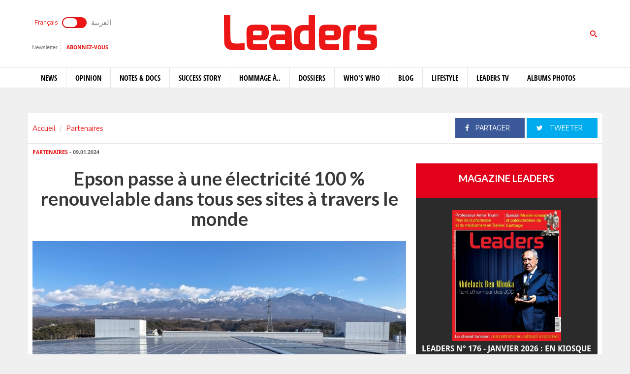

--- FILE ---
content_type: text/html; charset=utf-8
request_url: https://www.leaders.com.tn/article/35526-epson-passe-a-une-electricite-100-renouvelable-dans-tous-ses-sites-a-travers-le-monde
body_size: 13872
content:
<!DOCTYPE html>
<html lang="fr-FR">
<head>
  <meta http-equiv="Content-Type" content="text/html; charset=utf-8" />
  <meta http-equiv="X-UA-Compatible" content="IE=edge" />
  <meta name="viewport" content="width=device-width,initial-scale=1">
  <title>Epson passe à une électricité 100 % renouvelable dans tous ses sites à travers le monde</title>   <meta name="keywords" content="journal en ligne, média en ligne, leaders, dirigeants, personnalités, tunisie" />
<meta name="news_keywords" content="" />
<meta name="description" content="Epson a le plaisir d’annoncer que depuis décembre 2023, toute l’électricité utilisée sur les sites du groupe Epson dans le monde[1] est issue de sources " />
  <meta name="language" content="fr" />
    <link rel="canonical" href="https://www.leaders.com.tn/article/35526-epson-passe-a-une-electricite-100-renouvelable-dans-tous-ses-sites-a-travers-le-monde" /> 
  <link rel="shortcut icon" href="/favicon.ico" type="image/x-icon">
  <link rel="icon" href="/favicon.ico" type="image/x-icon">
    
    <meta property="og:title" content="Epson passe à une électricité 100 % renouvelable dans tous ses sites à travers le monde" />
  <meta property="og:type" content="article" />
  <meta property="og:url" content="https://www.leaders.com.tn/article/35526-epson-passe-a-une-electricite-100-renouvelable-dans-tous-ses-sites-a-travers-le-monde" />
   
  <meta property="og:image" content="https://www.leaders.com.tn/uploads/content/thumbnails/170481168721_content.jpg" />
          
  <meta property="og:site_name" content="Leaders"/>
  <meta property="og:description" content="Leaders :  Epson a le plaisir d&rsquo;annoncer que depuis d&eacute;cembre 2023, toute l&rsquo;&eacute;lectricit&eacute; utilis&eacute;e sur les sites du groupe Epson dans le monde[1] est issue de "/>
  <meta property="fb:admins" content="100000116704597"/>
  <meta property="fb:app_id" content="371786510264"/> 
  <meta property="fb:pages" content="119225524764908" />
    
  <meta name="twitter:card" content="summary_large_image">
  <meta name="twitter:site" content="@leaders">
  <meta name="twitter:creator" content="@leaders">
  <meta name="twitter:title" content='Epson passe à une électricité 100 % renouvelable dans tous ses sites à travers le monde'>
  <meta name="twitter:description" content=''>
  <meta name="twitter:image" content="https://www.leaders.com.tn/uploads/content/thumbnails/170481168721_content.jpg">
        
  <link rel="stylesheet" type="text/css" media="all" href="/css/front2016/bootstrap.min.css" />
  <link rel="stylesheet" type="text/css" media="all" href="/css/front2016/font-awesome.min.css" />
  <link rel="stylesheet" type="text/css" media="all" href="/css/front2016/landings-jquery-speedo-popup.css" />
  <link rel="stylesheet" type="text/css" media="all" href="/css/front2016/default.css" />
  <link rel="stylesheet" type="text/css" media="all" href="/css/front2016/prettyPhoto.css" />
  <link rel="stylesheet" type="text/css" media="all" href="/css/front/royalslider.css" />
  <link rel="stylesheet" type="text/css" media="all" href="/css/front/rs-default.css?v=1.0.4" />
  <link rel="stylesheet" type="text/css" media="all" href='/css/front2016/tactile.css' />
  <link rel="stylesheet" type="text/css" media="all" href='/css/front2016/idangerous.swiper.css' />
  <link rel="stylesheet" type="text/css" media="all" href="/css/front2016/z-tabs.css" />
  <link rel="stylesheet" type="text/css" media="all" href="/css/front2016/main.css" />
  <script async src="https://securepubads.g.doubleclick.net/tag/js/gpt.js"></script>
<script>
window.googletag = window.googletag || {cmd: []};
googletag.cmd.push(function() {
	googletag.defineSlot('/21850507529/Leaders-MegaBanner', [1000, 300], 'div-gpt-ad-1568379523184-0').addService(googletag.pubads());
    googletag.defineSlot('/21850507529/Leaders-PaveBanner', [[300, 250], [300, 600]], 'div-gpt-ad-1568379483211-0').addService(googletag.pubads());
	googletag.pubads().enableSingleRequest();
    googletag.enableServices();
});
</script> 
  
  <script type="text/javascript" src="/js/front2016/jquery-1.8.2.min.js" ></script>
  <script type="text/javascript" src="/js/front2016/jquery.simplyscroll.min.js"></script>
  <script type='text/javascript' src='/js/front2016/plugins.js'></script>
  <script type="text/javascript" src="/js/front/jquery.royalslider.min.js?v=9.3.6"></script>
  <script type="text/javascript" src="/js/front2016/jquery.cookie.js"></script>
  <script type="text/javascript" id="nuevo" src="/nuevo/player/player.js" charset="utf-8"></script>
  <script async src="https://pagead2.googlesyndication.com/pagead/js/adsbygoogle.js"></script>
  <script>
  (adsbygoogle = window.adsbygoogle || []).push({ google_ad_client: "ca-pub-3741407743922128", enable_page_level_ads: true });
  </script>
  <script type="text/javascript">
  (function(d, s, id) {
    var js, fjs = d.getElementsByTagName(s)[0];
    if (d.getElementById(id)) return;
    js = d.createElement(s); 
    js.id = id;
    js.src = "//connect.facebook.net/fr_FR/sdk.js#xfbml=1&version=v2.0";
    fjs.parentNode.insertBefore(js, fjs);
  }(document, 'script', 'facebook-jssdk'));
  </script>
  <!-- Start Alexa Certify Javascript -->
  <script type="text/javascript">
  _atrk_opts = { atrk_acct:"+FCsm1akGFL1Y8", domain:"leaders.com.tn",dynamic: true};
  (function() { 
    var as = document.createElement('script'); 
    as.type = 'text/javascript'; 
    as.async = true; 
    as.src = "https://d31qbv1cthcecs.cloudfront.net/atrk.js"; 
    var s = document.getElementsByTagName('script')[0];
    s.parentNode.insertBefore(as, s); 
  })(); 
  </script> 
  <!-- End Alexa Certify Javascript -->  
  <script src="//ads.leaders.com.tn/ads_revive/www/delivery/asyncjs.php"></script>
  <script src="https://cdn.onesignal.com/sdks/OneSignalSDK.js" async=""></script>
  <script>
  var OneSignal = window.OneSignal || [];
  OneSignal.push(function() {
    OneSignal.init({ appId: "b29071a0-6e00-4e42-97e7-447e2c33d150", safari_web_id: "web.onesignal.auto.14e17240-829a-4079-8f1d-24e0d0f74783", notifyButton: { enable: true }});
    OneSignal.showNativePrompt();
  });
  </script>
  <!-- Google tag (gtag.js) -->
  <script async src="https://www.googletagmanager.com/gtag/js?id=G-WMFCKHZS6B"></script>
  <script>
  window.dataLayer = window.dataLayer || [];
  function gtag(){dataLayer.push(arguments);}
  gtag('js', new Date());
  gtag('config', 'G-WMFCKHZS6B');
  </script>  
</head>
<body>
  <noscript><img src="https://d5nxst8fruw4z.cloudfront.net/atrk.gif?account=+FCsm1akGFL1Y8" style="display:none" height="1" width="1" alt="" /></noscript>
  <div id="fb-root"></div>
    <div id="sitewrap">
    <script>
(function() {
	var cx = '011379906100972707707:tkuvdnm-77k';
    var gcse = document.createElement('script');
    gcse.type = 'text/javascript';
    gcse.async = true;
    gcse.src = (document.location.protocol == 'https:' ? 'https:' : 'http:') + '//cse.google.com/cse.js?cx=' + cx;
    var s = document.getElementsByTagName('script')[0];
    s.parentNode.insertBefore(gcse, s);
})();
$(document).ready(function() {
	$('.toggle').on("click", function(){ 
		$(location).attr('href', 'https://ar.leaders.com.tn/'); 
	});
});
</script>
<header>
	<div class="top header-fr">
		<div class="container">
			<div class="row">
				<div class="col-xs-12 col-sm-4 col-md-4">
              		<div class="langues">
                    	<a class="toggler active" id="filt-css" href='javascript:void()'>Français</a>
						<div class="toggle"><input type="checkbox" id="switcher" class="check" > <b class="b switch"></b></div>
						<a class="toggler" id="filt-javascript" href='https://ar.leaders.com.tn/'>العربية</a>
					</div>
              		<div class="services">
                		<a href="/newsletter/subscribe?iframe=true&width=400&height=120" rel="newsletter">Newsletter</a>
						<a href="/le_mensuel_abonnez_vous" target="_blank">Abonnez-vous</a>
                    </div>
                                    </div>
             	<div class="col-xs-12 col-sm-4 col-md-4 logo"><a href="/"><img src="/images/front2016/logo.svg"></a></div>
             					<div class="col-xs-12 col-sm-4 col-md-4 search">
                	<div class="tactile-search-button">
                    	<svg version="1.1" xmlns="https://www.w3.org/2000/svg" xmlns:xlink="https://www.w3.org/1999/xlink" x="0px" y="0px" width="512px" height="512px" viewBox="0 0 512 512" enable-background="new 0 0 512 512" xml:space="preserve">
							<path id="magnifier-3-icon" d="M208.464,363.98c-86.564,0-156.989-70.426-156.989-156.99C51.475,120.426,121.899,50,208.464,50c86.565,0,156.991,70.426,156.991,156.991C365.455,293.555,295.029,363.98,208.464,363.98z M208.464,103.601c-57.01,0-103.389,46.381-103.389,103.39s46.379,103.389,103.389,103.389c57.009,0,103.391-46.38,103.391-103.389S265.473,103.601,208.464,103.601zM367.482,317.227c-14.031,20.178-31.797,37.567-52.291,51.166L408.798,462l51.728-51.729L367.482,317.227z"/>
						</svg>
                  	</div>
					<div class="tactile-search-wrapper">
						<div class="tactile-search-close-wrapper"><div class="tactile-search-close-button">X</div></div>
						<label for="search">Recherche...</label>
						<gcse:searchbox-only resultsUrl="http://www.leaders.com.tn/recherche"  newWindow="false"></gcse:searchbox-only>
                  	</div>
				</div>
			</div>
		</div>
	</div>
    <div id="control-bar">
	<nav class="navbar navbar-default">
		<div class="container"> 
			<ul class="nav navbar-nav">
                <li class="col-xs-2 col-sm-2 col-md-1 logo_menu"><a href="/"><img src="/images/front2016/logo-menu.png" width="100%" /></a></li>
                                <li >
                    <a href="/categorie/news">News</a>
                </li>
                                <li >
                    <a href="/categorie/opinions">Opinion</a>
                </li>
                                <li >
                    <a href="/categorie/notes-et-docs">Notes &amp; Docs</a>
                </li>
                                <li >
                    <a href="/categorie/success-story">Success story</a>
                </li>
                                <li >
                    <a href="/categorie/hommage-a">Hommage à..</a>
                </li>
                                <li >
                    <a href="/dossiers">Dossiers</a>
                </li>
                                <li >
                    <a href="/categorie/who-s-who">Who&#039;s Who</a>
                </li>
                                <li >
                    <a href="/categorie/blogs">Blog</a>
                </li>
                                <li >
                    <a href="/categorie/lifestyle"> Lifestyle</a>
                </li>
                                <li >
                    <a href="/videos">Leaders TV</a>
                </li>
                                <li >
                    <a href="/albums">Albums Photos</a>
                </li>
                			</ul>
		</div>
	</nav>
</div></header>
<div class="container">
    <div class="ads adsMega">
        <div id='div-gpt-ad-1568379523184-0'>
            <script>
            googletag.cmd.push(function() { googletag.display('div-gpt-ad-1568379523184-0'); });
            </script>
        </div>
    </div>
</div>    <div class="content">
  <div class="container contentTop">
    <div class="row ">
      <div class="col-xs-12 col-sm-4 col-md-4">
        <ol class="breadcrumb">
          <li><a href="/">Accueil</a></li>
          <li><a href="/?label=partenaires">Partenaires</a></li>
        </ol>
      </div>
      <div class="col-xs-12 col-sm-8 col-md-8 block_partage_header">
        <a href="https://www.facebook.com/sharer.php?u=https://www.leaders.com.tn/article/35526-epson-passe-a-une-electricite-100-renouvelable-dans-tous-ses-sites-a-travers-le-monde" onclick="javascript:window.open(this.href, '', 'width=600,height=500,menubar=no,location=no,resizable=true,scrollbars=yes,status=yes');return false;" class="face_partage"><i class="fa fa-facebook"></i> Partager</a>
        <a href="https://twitter.com/intent/tweet?url=https://www.leaders.com.tn/article/35526-epson-passe-a-une-electricite-100-renouvelable-dans-tous-ses-sites-a-travers-le-monde&text=Epson passe à une électricité 100 % renouvelable dans tous ses sites à travers le monde&hashtags=Leaders_Tunisie" onclick="javascript:window.open(this.href, '', 'width=600,height=500,menubar=no,location=no,resizable=true,scrollbars=yes,status=yes');return false;" class="twit_partage"><i class="fa fa-twitter"></i> tweeter</a>
      </div>
    </div>
  </div>
    <div class="container inner">
    <div class="row">
      <div class="col-xs-12 col-sm-8 col-md-8">
        <div class="infos"><a href="/?label=partenaires"><strong>Partenaires</strong></a> - 09.01.2024</div>
        <h1>Epson passe à une électricité 100 % renouvelable dans tous ses sites à travers le monde</h1>
                <div class="thumb">
                    <img src="/uploads/content/thumbnails/170481168721_content.jpg" title="Epson passe à une électricité 100 % renouvelable dans tous ses sites à travers le monde" width="100%" alt="Epson passe à une électricité 100 % renouvelable dans tous ses sites à travers le monde" />
                            </div>
                <div class="desc article_body">
                    <p>Epson a le plaisir d&rsquo;annoncer que depuis d&eacute;cembre 2023, toute l&rsquo;&eacute;lectricit&eacute; utilis&eacute;e sur les sites du groupe Epson dans le monde<span style="color: rgb(128, 0, 0);"><sup><strong>[1]</strong></sup></span> est issue de sources renouvelables. Cela fait d&rsquo;Epson le premier<span style="color: rgb(128, 0, 0);"><sup><strong>[2]</strong></sup></span> industriel, parmi les entreprises japonaises qui ont rejoint l&rsquo;initiative RE100, &agrave; achever la transition vers une &eacute;lectricit&eacute; renouvelable sur tous ses sites dans le monde, y compris au Japon. Le groupe Epson consomme environ 876 GWh<span style="color: rgb(128, 0, 0);"><sup><strong>[3]</strong></sup></span> d&rsquo;&eacute;lectricit&eacute; par an. En s&rsquo;approvisionnant en &eacute;nergies renouvelables pour couvrir ces besoins, Epson pr&eacute;voit de r&eacute;duire ses &eacute;missions annuelles de dioxyde de carbone d&rsquo;environ 400 000 tonnes.</p>  <p>Le groupe s&rsquo;est publiquement engag&eacute; &agrave; devenir une entreprise &agrave; bilan carbone n&eacute;gatif et &agrave; ne plus utiliser aucune ressource souterraine<span style="color: rgb(128, 0, 0);"><sup><strong>[4]</strong></sup></span> dans sa Vision Environnementale 2050. L&rsquo;utilisation d&rsquo;&eacute;lectricit&eacute; renouvelable est l&rsquo;un des principaux leviers d&rsquo;Epson pour atteindre son objectif de d&eacute;carbonations. Dans cette optique, Epson a annonc&eacute; en mars 2021 que le groupe passerait &agrave; une &eacute;lectricit&eacute; 100 % renouvelable pour r&eacute;pondre &agrave; ses besoins en &eacute;lectricit&eacute; sur l&#039;ensemble de ses sites1 dans le monde avant la fin de 2023. En novembre 2021, le passage &agrave; une &eacute;lectricit&eacute; renouvelable a &eacute;t&eacute; achev&eacute; au Japon. Le passage mondial &agrave; une &eacute;lectricit&eacute; renouvelable s&#039;est achev&eacute; comme pr&eacute;vu en d&eacute;cembre 2023.</p>  <p>Au-del&agrave; de l&#039;approvisionnement en &eacute;lectricit&eacute; renouvelable, Epson encouragera l&#039;adoption plus large des &eacute;nergies renouvelables, notamment en produisant davantage de sa propre &eacute;nergie et en soutenant le d&eacute;veloppement de nouvelles sources d&#039;&eacute;nergie par le biais de la co-cr&eacute;ation<span style="color: rgb(128, 0, 0);"><sup><strong>[5]</strong></sup></span>. Epson r&eacute;duira la quantit&eacute; d&#039;&eacute;nergie associ&eacute;e &agrave; la production et aux produits et continuera &agrave; am&eacute;liorer la circularit&eacute; des ressources afin d&#039;atteindre l&#039;objectif de devenir n&eacute;gatif en carbone.</p>  <p>Mesures prises pour passer &agrave; une consommation d&rsquo;&eacute;lectricit&eacute; 100 % renouvelable dans tous les sites du groupe Epson1:</p>  <p style="margin-left: 40px;"><span style="color: rgb(128, 0, 0);"><strong>&bull;</strong></span> <span style="color: rgb(128, 0, 0);"><strong>Mars 2021:</strong></span> Engagement public &agrave; passer &agrave; une &eacute;lectricit&eacute; 100 % renouvelable sur tous les sites</p>  <p style="margin-left: 40px;"><span style="color: rgb(128, 0, 0);"><strong>&bull;</strong></span> <span style="color: rgb(128, 0, 0);"><strong>Avril 2021:</strong></span> Transition r&eacute;alis&eacute;e sur tous les sites de la pr&eacute;fecture de Nagano, au Japon</p>  <p style="margin-left: 40px;"><span style="color: rgb(128, 0, 0);"><strong>&bull;</strong></span> <span style="color: rgb(128, 0, 0);"><strong>Novembre 2021:</strong></span> Transition achev&eacute;e sur tous les sites au Japon</p>  <p style="margin-left: 40px;"><span style="color: rgb(128, 0, 0);"><strong>&bull; D&eacute;cembre 2023:</strong></span><strong> </strong>Transition achev&eacute;e sur tous les sites dans le monde</p>  <p>YasunoriOgawa, pr&eacute;sident monde d&rsquo;Epson se f&eacute;licite: &laquo;Cela fait 80 ans qu&rsquo;Epson a adopt&eacute; une d&eacute;marche proactive en mati&egrave;re d&rsquo;action environnementale. Nous avons tenu l&rsquo;engagement de notre fondateur &agrave; pr&eacute;server la propret&eacute; du lac Suwa et sommes devenus la premi&egrave;re entreprise au monde &agrave; &eacute;liminer les CFC de nos processus de fabrication. Nous avons d&eacute;sormais achev&eacute; avec succ&egrave;s le passage &agrave; une &eacute;lectricit&eacute; 100 % renouvelable sur tous les sites du groupe Epson, seulement deux ans et dix mois apr&egrave;s avoir annonc&eacute; cet objectif en 2021. Cela nous aidera non seulement &agrave; atteindre nos propres objectifs, mais aussi &agrave; faciliter une adoption plus large de l&rsquo;&eacute;lectricit&eacute; renouvelable au sein des communaut&eacute;s en sensibilisant les populations &agrave; ce sujet. Notre objectif de parvenir &agrave; un d&eacute;veloppement socialement durable est une question plus vaste, qui pr&eacute;sente de nombreux d&eacute;fis, mais nous sommes d&eacute;termin&eacute;s &agrave; agir de mani&egrave;re cr&eacute;ative pour r&eacute;soudre ces enjeux.&raquo;</p>  <p>Epson est convaincu que sa philosophie d&rsquo;innovation efficace, compacte et pr&eacute;cise enrichit les vies et contribue &agrave; cr&eacute;er un monde meilleur. L&rsquo;entreprise continuera &agrave; s&rsquo;engager dans des pratiques align&eacute;es sur cet objectif, progressant ainsi vers son but ambitieux d&rsquo;atteindre un d&eacute;veloppement durable et &agrave; enrichir les communaut&eacute;s en tandem avec ses clients et partenaires.</p>  <p><span style="font-size: smaller;"><em>[1] &Agrave; l&#039;exclusion de quelques sites commerciaux et propri&eacute;t&eacute;s en location pour lesquels la quantit&eacute; d&#039;&eacute;lectricit&eacute; consomm&eacute;e ne peut &ecirc;tre d&eacute;termin&eacute;e</em></span></p>  <p><span style="font-size: smaller;"><em>[2] Parmi les entreprises japonaises qui ont rejoint l&rsquo;initiative RE100. Au 9 janvier 2024, selon une &eacute;tude Epson.</em></span></p>  <p><span style="font-size: smaller;"><em>[3] R&eacute;sultats pour l&rsquo;exercice fiscal 2022 termin&eacute; en mars 2023. Comprend l&rsquo;&eacute;lectricit&eacute; produite par syst&egrave;me de cog&eacute;n&eacute;ration (CGS) et l&rsquo;&eacute;lectricit&eacute; produite en priv&eacute;.</em></span></p>  <p><span style="font-size: smaller;"><em>[4] Engagement &agrave; ne plus utiliser aucune ressource non-renouvelable telle que le p&eacute;trole ou les m&eacute;taux</em></span></p>  <p><span style="font-size: smaller;"><em>[5] Projet visant &agrave; &eacute;tendre l&rsquo;approvisionnement en &eacute;lectricit&eacute; renouvelable dans la pr&eacute;fecture de Nagano</em></span><br />  <br />  &nbsp;</p>        </div>
                <div class="tag">
                  </div>
        
        <div class="actionBar">
          <a href="/content/sendToFreind/id/35526?iframe=true&width=600&height=420" rel="sendToFriend"><i class="fa fa-envelope-o"></i>Envoyer à un ami</a>
          <a href="/article/35526/print" onclick="javascript:window.open(this.href,  '', 'width=750,height=700,menubar=no,location=no,resizable=true,scrollbars=yes,status=yes');return false;"><i class="fa fa-print"></i> Imprimer</a>
        </div>
        <div class="shareBar">
          <strong>Vous aimez cet article ? partagez-le avec vos amis !</strong>
          <a href="https://www.facebook.com/sharer.php?u=http://www.leaders.com.tn/article/35526-epson-passe-a-une-electricite-100-renouvelable-dans-tous-ses-sites-a-travers-le-monde" onclick="javascript:window.open(this.href, '', 'width=600,height=500,menubar=no,location=no,resizable=true,scrollbars=yes,status=yes');return false;" class="facebook"><i class="fa fa-facebook"></i> Partager</a>
          <a href="https://twitter.com/intent/tweet?url=http://www.leaders.com.tn/article/35526-epson-passe-a-une-electricite-100-renouvelable-dans-tous-ses-sites-a-travers-le-monde&text=Epson passe à une électricité 100 % renouvelable dans tous ses sites à travers le monde&hashtags=Leaders_Tunisie" onclick="javascript:window.open(this.href, '', 'width=600,height=500,menubar=no,location=no,resizable=true,scrollbars=yes,status=yes');return false;" class="twitter"><i class="fa fa-twitter"></i> tweeter</a>
          <a href="https://www.leaders.com.tn/le_mensuel_abonnez_vous" class="user_abn"><i class="fa fa-user"></i> Abonnez-vous</a>
        </div>
        <div class='commentBox'>
	<div class="boxTitle">commenter cet article</div>
	<div class="infos"><strong>0</strong> Commentaires</div>
	<div id="commentPlugins" data-role="z-tab" data-style="normal" data-orientation="horizontal" data-options='{"deeplinking": true, "defaultTab": "leaders_comment","manualTabId":true, "shadows": true, "rounded": false, "size":"medium", "animation": {"effects": "slideH", "duration": 500, "type": "jquery", "easing": "easeOutQuint"}, "position": "top-left"}'>
		<ul class="z-tabs-nav">
			<li data-link="leaders_comment" class="z-tab z-first"><a class="z-link">Ecrire un commentaire</a></li>    
			<li data-link="fb_comment" class="z-tab"><a class="z-link">Commenter</a></li>
		</ul>
		<div class="h-content2 z-container">    	
			<div class="z-content" >
				<div class="z-content-inner">
					<form id="contact_form" class="form_send" action="" method="post" >
						<div class="forme_send">
					    
								          	                 	
								<div class="row">
				<div class="col-xs-12 col-sm-4 col-md-3"><label for="content_comment_name">Nom</label></div>
									<div class="col-xs-12 col-sm-8 col-md-9"> <input type="text" name="content_comment[name]" id="content_comment_name" /></div></div>
								<div class="row">
				<div class="col-xs-12 col-sm-4 col-md-3"><label for="content_comment_email">Email</label></div>
									<div class="col-xs-12 col-sm-8 col-md-9"> <input type="text" name="content_comment[email]" id="content_comment_email" /></div></div>
								<div class="row">
				<div class="col-xs-12 col-sm-4 col-md-3"><label for="content_comment_message">Message</label></div>
									<div class="col-xs-12 col-sm-8 col-md-9"> <textarea rows="6" cols="48" name="content_comment[message]" id="content_comment_message"></textarea></div></div>
                                    <div class="row">
				<div class="col-xs-12 col-sm-12 col-md-12" align="right">
										<input type="hidden" name="content_comment[id]" id="content_comment_id" /><input type="hidden" name="content_comment[content_id]" value="35526" id="content_comment_content_id" /><input type="hidden" name="content_comment[ip]" value="18.119.115.126" id="content_comment_ip" /><input type="hidden" name="content_comment[status]" value="0" id="content_comment_status" /><input type="hidden" name="content_comment[created_at]" id="content_comment_created_at" /><input type="hidden" name="content_comment[updated_at]" id="content_comment_updated_at" />                        
										<button class="btn_submit" type="submit" name="submit">Envoyer</button>
							</div></div>
                        </div>
					</form>
				</div>
			</div>
			<div class="z-content">
				<div class="z-content-inner">                                   
					<div class="fb-comments" data-href="http://www.leaders.com.tn/article/epson-passe-a-une-electricite-100-renouvelable-dans-tous-ses-sites-a-travers-le-monde?id=35526" data-num-posts="2" data-width="100%" data-colorscheme="light" data-mobile="false"></div>                        
				</div>
			</div>
		</div>
	</div>
</div>
        <div id="contents_popup" style="display:none">
	<div class="box">
		<div class="boxTitle">Vous avez aimé cet article  ?</div>
		<div class="content_box">
			<div class="shareBar">
				<a href="https://www.facebook.com/sharer.php?u=http://www.leaders.com.tn/article/35526-epson-passe-a-une-electricite-100-renouvelable-dans-tous-ses-sites-a-travers-le-monde" onclick="javascript:window.open(this.href,
		  '', 'width=600,height=500,menubar=no,location=no,resizable=true,scrollbars=yes,status=yes');return false;" class="facebook"><i class="fa fa-facebook"></i> Partager</a> 
				<a href="https://twitter.com/intent/tweet?url=http://www.leaders.com.tn/article/35526-epson-passe-a-une-electricite-100-renouvelable-dans-tous-ses-sites-a-travers-le-monde&text=Epson passe à une électricité 100 % renouvelable dans tous ses sites à travers le monde&hashtags=Leaders_Tunisie" onclick="javascript:window.open(this.href,
		  '', 'width=600,height=500,menubar=no,location=no,resizable=true,scrollbars=yes,status=yes');return false;" class="twitter"><i class="fa fa-twitter"></i> tweeter</a> 
				<a href="https://plus.google.com/share?url=http://www.leaders.com.tn/article/35526-epson-passe-a-une-electricite-100-renouvelable-dans-tous-ses-sites-a-travers-le-monde" onclick="javascript:window.open(this.href,
		  '', 'width=600,height=600,menubar=no,location=no,resizable=true,scrollbars=yes,status=yes');return false;" class="googleplus"><i class="fa fa-google-plus"></i> Partager</a>
			</div>
									<div class="row">
								<div class="col-xs-12 col-sm-4 col-md-4">
					<div class="row">
						<div class="col-xs-4 col-sm-12 col-md-12 thumb">
							<a href="/article/37687-ubci-produit-net-bancaire-en-hausse-de-9-5-a-fin-2025" title="UBCI: Produit net bancaire en hausse de 9.5% à fin 2025">
								<img src="/uploads/content/thumbnails_small/1768986828_article.jpg" title="UBCI: Produit net bancaire en hausse de 9.5% à fin 2025" alt="UBCI: Produit net bancaire en hausse de 9.5% à fin 2025" /> 
							</a>
						</div>
						<div class="col-xs-8 col-sm-12 col-md-12 desc">
							<div class="infos"><a href="/categorie/partenaires" title="Partenaires"><strong>Partenaires</strong></a> - 21.01.2026</div>
							<div class="title"><a href="/article/37687-ubci-produit-net-bancaire-en-hausse-de-9-5-a-fin-2025" title="UBCI: Produit net bancaire en hausse de 9.5% à fin 2025" class="smallSize" >UBCI: Produit net bancaire en hausse de 9.5% à fin 2025</a></div>
						</div>
					</div>
				</div>
								<div class="col-xs-12 col-sm-4 col-md-4">
					<div class="row">
						<div class="col-xs-4 col-sm-12 col-md-12 thumb">
							<a href="/article/37683-tunisie-telecom-remporte-pour-la-7ᵉ-annee-consecutive-le-trophee-nperf-de-la-meilleure-performance-internet-mobile-en-tunisie" title="Tunisie Telecom remporte pour la 7ᵉ année consécutive le trophée nPerf de la meilleure performance Internet mobile en Tunisie">
								<img src="/uploads/content/thumbnails_small/1768906913_article.jpg" title="Tunisie Telecom remporte pour la 7ᵉ année consécutive le trophée nPerf de la meilleure performance Internet mobile en Tunisie" alt="Tunisie Telecom remporte pour la 7ᵉ année consécutive le trophée nPerf de la meilleure performance Internet mobile en Tunisie" /> 
							</a>
						</div>
						<div class="col-xs-8 col-sm-12 col-md-12 desc">
							<div class="infos"><a href="/categorie/partenaires" title="Partenaires"><strong>Partenaires</strong></a> - 20.01.2026</div>
							<div class="title"><a href="/article/37683-tunisie-telecom-remporte-pour-la-7ᵉ-annee-consecutive-le-trophee-nperf-de-la-meilleure-performance-internet-mobile-en-tunisie" title="Tunisie Telecom remporte pour la 7ᵉ année consécutive le trophée nPerf de la meilleure performance Internet mobile en Tunisie" class="smallSize" >Tunisie Telecom remporte pour la 7ᵉ année consécutive le trophée nPerf de la meilleure performance Internet mobile en Tunisie</a></div>
						</div>
					</div>
				</div>
								<div class="col-xs-12 col-sm-4 col-md-4">
					<div class="row">
						<div class="col-xs-4 col-sm-12 col-md-12 thumb">
							<a href="/article/37679-uib-publication-de-l-appel-a-candidature-pour-le-choix-d-un-administrateur-representant-des-actionnaires-minoritaires" title="UIB: Publication de l&#039;appel à candidature pour le choix d&#039;un Administrateur représentant des actionnaires minoritaires">
								<img src="/uploads/content/thumbnails_small/1768582636_article.jpg" title="UIB: Publication de l&#039;appel à candidature pour le choix d&#039;un Administrateur représentant des actionnaires minoritaires" alt="UIB: Publication de l&#039;appel à candidature pour le choix d&#039;un Administrateur représentant des actionnaires minoritaires" /> 
							</a>
						</div>
						<div class="col-xs-8 col-sm-12 col-md-12 desc">
							<div class="infos"><a href="/categorie/partenaires" title="Partenaires"><strong>Partenaires</strong></a> - 16.01.2026</div>
							<div class="title"><a href="/article/37679-uib-publication-de-l-appel-a-candidature-pour-le-choix-d-un-administrateur-representant-des-actionnaires-minoritaires" title="UIB: Publication de l&#039;appel à candidature pour le choix d&#039;un Administrateur représentant des actionnaires minoritaires" class="smallSize" >UIB: Publication de l&#039;appel à candidature pour le choix d&#039;un Administrateur représentant des actionnaires minoritaires</a></div>
						</div>
					</div>
				</div>
							</div>	
		</div>		
			</div>  
    <div class="bnt_hide_popup" onclick="$.cookie('hidePopup', 1);$('.speedo-ui-close').click()">Ne plus afficher</div> 
</div>
<input type="hidden" value="0" id="status-alert"  />      </div>
      <div class="hidden-xs col-sm-4 col-md-4">
  	<div class="ads adsPave">
	<div id='div-gpt-ad-1568379483211-0'>
  		<script>
    	googletag.cmd.push(function() { googletag.display('div-gpt-ad-1568379483211-0'); });
  		</script>
	</div>
</div> 
	  	  	<div class="blockMenseul">
	<div class="title"><a href="/le_mensuel">Magazine Leaders</a></div>
	<a href="/le_mensuel_feuilletez_le" class="last"><img src="/uploads/mensuel/thumbnails_small/20251230151507__couverture-leaders-176-janvier-2026.jpg" width="60%" /> <span>Leaders N° 176 - Janvier 2026 : En kiosque</span></a>
	<a href="/le_mensuel_abonnez_vous" class="subscriberLink">Abonnez-vous</a> 
</div>
  	  	<div class="box">
	<div class="boxTitle gray">Les + lus</div><div class="content_box">
				<div class="row">
        	<div class="col-xs-3 thumb">
        		<a href="/article/37607-qui-est-siwar-chaabani-conservatrice-du-musee-romain-et-paleochretien-de-dermech-carthage" title="Qui est Siwar Chaabani, conservatrice du Musée romain et paléochrétien de Dermech, Carthage">
            		<img src="/uploads/content/thumbnails_small/1766500160_article.jpg" alt="Qui est Siwar Chaabani, conservatrice du Musée romain et paléochrétien de Dermech, Carthage" title="Qui est Siwar Chaabani, conservatrice du Musée romain et paléochrétien de Dermech, Carthage" /> 
           		</a>
       		</div>
			<div class="col-xs-9 desc">
				<div class="intro"><a href="/article/37607-qui-est-siwar-chaabani-conservatrice-du-musee-romain-et-paleochretien-de-dermech-carthage" title="Qui est Siwar Chaabani, conservatrice du Musée romain et paléochrétien de Dermech, Carthage" class="smallSize">Qui est Siwar Chaabani, conservatrice du Musée romain et paléochrétien de Dermech, Carthage</a></div>
				<div class="infos">16.01.2026</div>
           	</div>     
		</div>
				<div class="row">
        	<div class="col-xs-3 thumb">
        		<a href="/article/37677-le-cheval-tunisien-une-richesse-et-un-patrimoine-national-a-promouvoir" title="Le cheval tunisien: Une richesse et un patrimoine national à promouvoir">
            		<img src="/uploads/content/thumbnails_small/1768582691_article.jpg" alt="Le cheval tunisien: Une richesse et un patrimoine national à promouvoir" title="Le cheval tunisien: Une richesse et un patrimoine national à promouvoir" /> 
           		</a>
       		</div>
			<div class="col-xs-9 desc">
				<div class="intro"><a href="/article/37677-le-cheval-tunisien-une-richesse-et-un-patrimoine-national-a-promouvoir" title="Le cheval tunisien: Une richesse et un patrimoine national à promouvoir" class="smallSize">Le cheval tunisien: Une richesse et un patrimoine national à promouvoir</a></div>
				<div class="infos">18.01.2026</div>
           	</div>     
		</div>
				<div class="row">
        	<div class="col-xs-3 thumb">
        		<a href="/article/37640-la-banane-saveurs-bienfaits-secrets-et-petites-histoires" title="La banane: saveurs, bienfaits, secrets et petites histoires ">
            		<img src="/uploads/content/thumbnails_small/1767785799_article.jpg" alt="La banane: saveurs, bienfaits, secrets et petites histoires " title="La banane: saveurs, bienfaits, secrets et petites histoires " /> 
           		</a>
       		</div>
			<div class="col-xs-9 desc">
				<div class="intro"><a href="/article/37640-la-banane-saveurs-bienfaits-secrets-et-petites-histoires" title="La banane: saveurs, bienfaits, secrets et petites histoires " class="smallSize">La banane: saveurs, bienfaits, secrets et petites histoires </a></div>
				<div class="infos">07.01.2026</div>
           	</div>     
		</div>
				<div class="row">
        	<div class="col-xs-3 thumb">
        		<a href="/article/37662-ooredoo-tunisie-elue-marque-de-l-annee-pour-la-deuxieme-annee-consecutive" title="Ooredoo Tunisie élue marque de l’année pour la deuxième année consécutive">
            		<img src="/uploads/content/thumbnails_small/1768234526_article.jpg" alt="Ooredoo Tunisie élue marque de l’année pour la deuxième année consécutive" title="Ooredoo Tunisie élue marque de l’année pour la deuxième année consécutive" /> 
           		</a>
       		</div>
			<div class="col-xs-9 desc">
				<div class="intro"><a href="/article/37662-ooredoo-tunisie-elue-marque-de-l-annee-pour-la-deuxieme-annee-consecutive" title="Ooredoo Tunisie élue marque de l’année pour la deuxième année consécutive" class="smallSize">Ooredoo Tunisie élue marque de l’année pour la deuxième année consécutive</a></div>
				<div class="infos">12.01.2026</div>
           	</div>     
		</div>
				<div class="row">
        	<div class="col-xs-3 thumb">
        		<a href="/article/37620-note-de-lecture-une-reine-sans-royaume-de-hella-feki" title="Note de lecture : Une Reine sans royaume, de Hella Feki">
            		<img src="/uploads/content/thumbnails_small/1767090880_article.jpg" alt="Note de lecture : Une Reine sans royaume, de Hella Feki" title="Note de lecture : Une Reine sans royaume, de Hella Feki" /> 
           		</a>
       		</div>
			<div class="col-xs-9 desc">
				<div class="intro"><a href="/article/37620-note-de-lecture-une-reine-sans-royaume-de-hella-feki" title="Note de lecture : Une Reine sans royaume, de Hella Feki" class="smallSize">Note de lecture : Une Reine sans royaume, de Hella Feki</a></div>
				<div class="infos">30.12.2025</div>
           	</div>     
		</div>
			</div>
</div>  	<div class="box">
	<div class="boxTitle gray">Les + commentés</div>
    <div class="content_box">
				<div class="row">
        	<div class="col-xs-3 thumb">
        		<a href="/article/37680-professeur-amor-toumi-pere-de-la-pharmacie-et-du-medicament-en-tunisie" title="Professeur Amor Toumi: Père de la pharmacie et du médicament en Tunisie">
            		<img src="/uploads/content/thumbnails_small/1768833603_article.jpg" alt="Professeur Amor Toumi: Père de la pharmacie et du médicament en Tunisie" title="Professeur Amor Toumi: Père de la pharmacie et du médicament en Tunisie" /> 
           		</a>
       		</div>
			<div class="col-xs-9 desc">
				<div class="intro"><a href="/article/37680-professeur-amor-toumi-pere-de-la-pharmacie-et-du-medicament-en-tunisie" title="Professeur Amor Toumi: Père de la pharmacie et du médicament en Tunisie" class="smallSize">Professeur Amor Toumi: Père de la pharmacie et du médicament en Tunisie</a></div>
				<div class="infos">19.01.2026</div>
           	</div>     
		</div>
				<div class="row">
        	<div class="col-xs-3 thumb">
        		<a href="/article/37688-penser-le-futur-par-le-passe-carthage-antique-et-le-boomerang-colonial-dans-la-geopolitique-du-groenland" title="Penser le futur par le passé: Carthage antique et le boomerang colonial dans la géopolitique du Groenland">
            		<img src="/uploads/content/thumbnails_small/1768994134_article.jpg" alt="Penser le futur par le passé: Carthage antique et le boomerang colonial dans la géopolitique du Groenland" title="Penser le futur par le passé: Carthage antique et le boomerang colonial dans la géopolitique du Groenland" /> 
           		</a>
       		</div>
			<div class="col-xs-9 desc">
				<div class="intro"><a href="/article/37688-penser-le-futur-par-le-passe-carthage-antique-et-le-boomerang-colonial-dans-la-geopolitique-du-groenland" title="Penser le futur par le passé: Carthage antique et le boomerang colonial dans la géopolitique du Groenland" class="smallSize">Penser le futur par le passé: Carthage antique et le boomerang colonial dans la géopolitique du Groenland</a></div>
				<div class="infos">21.01.2026</div>
           	</div>     
		</div>
				<div class="row">
        	<div class="col-xs-3 thumb">
        		<a href="/article/37666-abdelaziz-kacem-de-la-culture-generale-i-le-temps-des-alertes" title="Abdelaziz Kacem - De la culture générale (I): Le temps des alertes">
            		<img src="/uploads/content/thumbnails_small/1768327627_article.jpg" alt="Abdelaziz Kacem - De la culture générale (I): Le temps des alertes" title="Abdelaziz Kacem - De la culture générale (I): Le temps des alertes" /> 
           		</a>
       		</div>
			<div class="col-xs-9 desc">
				<div class="intro"><a href="/article/37666-abdelaziz-kacem-de-la-culture-generale-i-le-temps-des-alertes" title="Abdelaziz Kacem - De la culture générale (I): Le temps des alertes" class="smallSize">Abdelaziz Kacem - De la culture générale (I): Le temps des alertes</a></div>
				<div class="infos">14.01.2026</div>
           	</div>     
		</div>
				<div class="row">
        	<div class="col-xs-3 thumb">
        		<a href="/article/37624-meilleurs-voeux" title="Meilleurs voeux de Bonne &amp; Heureuse Année 2026">
            		<img src="/uploads/content/thumbnails_small/1767180554_article.jpg" alt="Meilleurs voeux de Bonne &amp; Heureuse Année 2026" title="Meilleurs voeux de Bonne &amp; Heureuse Année 2026" /> 
           		</a>
       		</div>
			<div class="col-xs-9 desc">
				<div class="intro"><a href="/article/37624-meilleurs-voeux" title="Meilleurs voeux de Bonne &amp; Heureuse Année 2026" class="smallSize">Meilleurs voeux de Bonne &amp; Heureuse Année 2026</a></div>
				<div class="infos">31.12.2025</div>
           	</div>     
		</div>
				<div class="row">
        	<div class="col-xs-3 thumb">
        		<a href="/article/37607-qui-est-siwar-chaabani-conservatrice-du-musee-romain-et-paleochretien-de-dermech-carthage" title="Qui est Siwar Chaabani, conservatrice du Musée romain et paléochrétien de Dermech, Carthage">
            		<img src="/uploads/content/thumbnails_small/1766500160_article.jpg" alt="Qui est Siwar Chaabani, conservatrice du Musée romain et paléochrétien de Dermech, Carthage" title="Qui est Siwar Chaabani, conservatrice du Musée romain et paléochrétien de Dermech, Carthage" /> 
           		</a>
       		</div>
			<div class="col-xs-9 desc">
				<div class="intro"><a href="/article/37607-qui-est-siwar-chaabani-conservatrice-du-musee-romain-et-paleochretien-de-dermech-carthage" title="Qui est Siwar Chaabani, conservatrice du Musée romain et paléochrétien de Dermech, Carthage" class="smallSize">Qui est Siwar Chaabani, conservatrice du Musée romain et paléochrétien de Dermech, Carthage</a></div>
				<div class="infos">16.01.2026</div>
           	</div>     
		</div>
			</div>
</div>  	<div class="boxFacebook text-center hidden-sm">
	<div class="fb-like-box" data-href="https://www.facebook.com/LeadersTunisie" data-width="100%" data-colorscheme="light" data-show-faces="false" data-header="true" data-stream="false" data-show-border="false"></div>
</div>
 	<div class="box">
	<div class="boxTitle pressColor"><a href="/categorie/partenaires">PARTENAIRES</a></div>
    <div class="content_box">
		<div class="row item">
		<div class="col-sm-4 col-md-3 thumb">
        	<a href="/article/37687-ubci-produit-net-bancaire-en-hausse-de-9-5-a-fin-2025" title="UBCI: Produit net bancaire en hausse de 9.5% à fin 2025">
            	<img src="/uploads/content/thumbnails_small/1768986828_article.jpg" alt="UBCI: Produit net bancaire en hausse de 9.5% à fin 2025" title="UBCI: Produit net bancaire en hausse de 9.5% à fin 2025" />
           	</a>
       	</div>
		<div class="col-sm-8 col-md-9 desc">
			<div class="infos">21.01.2026</div>
			<div class="intro">
            	<a href="/article/37687-ubci-produit-net-bancaire-en-hausse-de-9-5-a-fin-2025" title="UBCI: Produit net bancaire en hausse de 9.5% à fin 2025">UBCI: Produit net bancaire en hausse de 9.5% à ...</a>
          	</div>
		</div>
	</div>
		<div class="row item">
		<div class="col-sm-4 col-md-3 thumb">
        	<a href="/article/37683-tunisie-telecom-remporte-pour-la-7ᵉ-annee-consecutive-le-trophee-nperf-de-la-meilleure-performance-internet-mobile-en-tunisie" title="Tunisie Telecom remporte pour la 7ᵉ année consécutive le trophée nPerf de la meilleure performance Internet mobile en Tunisie">
            	<img src="/uploads/content/thumbnails_small/1768906913_article.jpg" alt="Tunisie Telecom remporte pour la 7ᵉ année consécutive le trophée nPerf de la meilleure performance Internet mobile en Tunisie" title="Tunisie Telecom remporte pour la 7ᵉ année consécutive le trophée nPerf de la meilleure performance Internet mobile en Tunisie" />
           	</a>
       	</div>
		<div class="col-sm-8 col-md-9 desc">
			<div class="infos">20.01.2026</div>
			<div class="intro">
            	<a href="/article/37683-tunisie-telecom-remporte-pour-la-7ᵉ-annee-consecutive-le-trophee-nperf-de-la-meilleure-performance-internet-mobile-en-tunisie" title="Tunisie Telecom remporte pour la 7ᵉ année consécutive le trophée nPerf de la meilleure performance Internet mobile en Tunisie">Tunisie Telecom remporte pour la 7ᵉ année ...</a>
          	</div>
		</div>
	</div>
		<div class="row item">
		<div class="col-sm-4 col-md-3 thumb">
        	<a href="/article/37679-uib-publication-de-l-appel-a-candidature-pour-le-choix-d-un-administrateur-representant-des-actionnaires-minoritaires" title="UIB: Publication de l&#039;appel à candidature pour le choix d&#039;un Administrateur représentant des actionnaires minoritaires">
            	<img src="/uploads/content/thumbnails_small/1768582636_article.jpg" alt="UIB: Publication de l&#039;appel à candidature pour le choix d&#039;un Administrateur représentant des actionnaires minoritaires" title="UIB: Publication de l&#039;appel à candidature pour le choix d&#039;un Administrateur représentant des actionnaires minoritaires" />
           	</a>
       	</div>
		<div class="col-sm-8 col-md-9 desc">
			<div class="infos">16.01.2026</div>
			<div class="intro">
            	<a href="/article/37679-uib-publication-de-l-appel-a-candidature-pour-le-choix-d-un-administrateur-representant-des-actionnaires-minoritaires" title="UIB: Publication de l&#039;appel à candidature pour le choix d&#039;un Administrateur représentant des actionnaires minoritaires">UIB: Publication de l&#039;appel à candidature ...</a>
          	</div>
		</div>
	</div>
		<div class="row item">
		<div class="col-sm-4 col-md-3 thumb">
        	<a href="/article/37678-partenariat-strategique-et-innovant-entre-tunisie-telecom-la-berd-pour-renforcer-l-infrastructure-numerique-en-tunisie" title="Partenariat stratégique et innovant entre Tunisie Telecom, la BERD pour renforcer l’infrastructure numérique en Tunisie">
            	<img src="/uploads/content/thumbnails_small/1768580793_article.jpg" alt="Partenariat stratégique et innovant entre Tunisie Telecom, la BERD pour renforcer l’infrastructure numérique en Tunisie" title="Partenariat stratégique et innovant entre Tunisie Telecom, la BERD pour renforcer l’infrastructure numérique en Tunisie" />
           	</a>
       	</div>
		<div class="col-sm-8 col-md-9 desc">
			<div class="infos">16.01.2026</div>
			<div class="intro">
            	<a href="/article/37678-partenariat-strategique-et-innovant-entre-tunisie-telecom-la-berd-pour-renforcer-l-infrastructure-numerique-en-tunisie" title="Partenariat stratégique et innovant entre Tunisie Telecom, la BERD pour renforcer l’infrastructure numérique en Tunisie">Partenariat stratégique et innovant entre ...</a>
          	</div>
		</div>
	</div>
	</div></div>
	  	<div class="box">
	<div class="boxTitle"><a href="/categorie/lu-pour-vous">lu pour vous</a></div>
    <div class="content_box">
				<div class="row item">
			<div class="col-sm-4 col-md-3 thumb">
				<a href="/article/37568-l-appel-du-sud" title="L’appel du Sud : le voyage gourmand de Malek Labidi dans La Table du Sud">
					<img src="/uploads/content/thumbnails_small/1765557657_article.jpg" alt="L’appel du Sud : le voyage gourmand de Malek Labidi dans La Table du Sud" title="L’appel du Sud : le voyage gourmand de Malek Labidi dans La Table du Sud" />
				</a>
			</div>
			<div class="col-sm-8 col-md-9 desc">
				<div class="infos">13.12.2025</div>
				<div class="intro">
					<a href="/article/37568-l-appel-du-sud" title="L’appel du Sud : le voyage gourmand de Malek Labidi dans La Table du Sud">L’appel du Sud : le voyage gourmand de Malek ...</a>
				</div>
			</div>
		</div>
				<div class="row item">
			<div class="col-sm-4 col-md-3 thumb">
				<a href="/article/37506-le-jour-ou-alya-hamza" title="Le jour où: Alya Hamza…">
					<img src="/uploads/content/thumbnails_small/1763826743_article.jpg" alt="Le jour où: Alya Hamza…" title="Le jour où: Alya Hamza…" />
				</a>
			</div>
			<div class="col-sm-8 col-md-9 desc">
				<div class="infos">23.11.2025</div>
				<div class="intro">
					<a href="/article/37506-le-jour-ou-alya-hamza" title="Le jour où: Alya Hamza…">Le jour où: Alya Hamza…</a>
				</div>
			</div>
		</div>
				<div class="row item">
			<div class="col-sm-4 col-md-3 thumb">
				<a href="/article/37441-hafida-ben-rejeb-latta-une-fille-de-kairouan" title="Hafida Ben Rejeb Latta: Une fille de Kairouan">
					<img src="/uploads/content/thumbnails_small/1762330618_article.jpg" alt="Hafida Ben Rejeb Latta: Une fille de Kairouan" title="Hafida Ben Rejeb Latta: Une fille de Kairouan" />
				</a>
			</div>
			<div class="col-sm-8 col-md-9 desc">
				<div class="infos">06.11.2025</div>
				<div class="intro">
					<a href="/article/37441-hafida-ben-rejeb-latta-une-fille-de-kairouan" title="Hafida Ben Rejeb Latta: Une fille de Kairouan">Hafida Ben Rejeb Latta: Une fille de Kairouan</a>
				</div>
			</div>
		</div>
				<div class="row item">
			<div class="col-sm-4 col-md-3 thumb">
				<a href="/article/37436-un-livre-temoignage-de-jilani-benmbarek-lumiere-sur-une-aventure" title="Un livre – témoignage de Jilani Benmbarek : ‘’Lumière sur une aventure’’">
					<img src="/uploads/content/thumbnails_small/1762251703_article.jpg" alt="Un livre – témoignage de Jilani Benmbarek : ‘’Lumière sur une aventure’’" title="Un livre – témoignage de Jilani Benmbarek : ‘’Lumière sur une aventure’’" />
				</a>
			</div>
			<div class="col-sm-8 col-md-9 desc">
				<div class="infos">04.11.2025</div>
				<div class="intro">
					<a href="/article/37436-un-livre-temoignage-de-jilani-benmbarek-lumiere-sur-une-aventure" title="Un livre – témoignage de Jilani Benmbarek : ‘’Lumière sur une aventure’’">Un livre – témoignage de Jilani Benmbarek : ...</a>
				</div>
			</div>
		</div>
			</div>
</div>
	</div>    </div>
    <style>
.simply-scroll-container {position: relative;}
.simply-scroll-clip {position: relative;overflow: hidden;}
.simply-scroll-list {overflow: hidden;margin: 0;padding: 0;list-style: none;}
.simply-scroll-list li {padding: 0;margin: 0;list-style: none;}
.simply-scroll-list li img {border: none;display: block;}
.simply-scroll {width: 100%;/*height: 60px;*/margin:20px 0px;}
.simply-scroll .simply-scroll-clip {width: 100%;/*height: 60px;*/}
.simply-scroll .simply-scroll-list li {float: left; margin:10px;width:120px; /*height: 60px;*/}
</style>
<div class="row">
	<ul id="brands"> 
        		<li>
			<a href="/article/37687-ubci-produit-net-bancaire-en-hausse-de-9-5-a-fin-2025" title="UBCI: Produit net bancaire en hausse de 9.5% à fin 2025" class="thumb">
				<img src="/uploads/content/thumbnails_small/1768986828_article.jpg" title="UBCI: Produit net bancaire en hausse de 9.5% à fin 2025" alt="UBCI: Produit net bancaire en hausse de 9.5% à fin 2025" /> 
			</a>
		</li>
				<li>
			<a href="/article/37683-tunisie-telecom-remporte-pour-la-7ᵉ-annee-consecutive-le-trophee-nperf-de-la-meilleure-performance-internet-mobile-en-tunisie" title="Tunisie Telecom remporte pour la 7ᵉ année consécutive le trophée nPerf de la meilleure performance Internet mobile en Tunisie" class="thumb">
				<img src="/uploads/content/thumbnails_small/1768906913_article.jpg" title="Tunisie Telecom remporte pour la 7ᵉ année consécutive le trophée nPerf de la meilleure performance Internet mobile en Tunisie" alt="Tunisie Telecom remporte pour la 7ᵉ année consécutive le trophée nPerf de la meilleure performance Internet mobile en Tunisie" /> 
			</a>
		</li>
				<li>
			<a href="/article/37679-uib-publication-de-l-appel-a-candidature-pour-le-choix-d-un-administrateur-representant-des-actionnaires-minoritaires" title="UIB: Publication de l&#039;appel à candidature pour le choix d&#039;un Administrateur représentant des actionnaires minoritaires" class="thumb">
				<img src="/uploads/content/thumbnails_small/1768582636_article.jpg" title="UIB: Publication de l&#039;appel à candidature pour le choix d&#039;un Administrateur représentant des actionnaires minoritaires" alt="UIB: Publication de l&#039;appel à candidature pour le choix d&#039;un Administrateur représentant des actionnaires minoritaires" /> 
			</a>
		</li>
				<li>
			<a href="/article/37678-partenariat-strategique-et-innovant-entre-tunisie-telecom-la-berd-pour-renforcer-l-infrastructure-numerique-en-tunisie" title="Partenariat stratégique et innovant entre Tunisie Telecom, la BERD pour renforcer l’infrastructure numérique en Tunisie" class="thumb">
				<img src="/uploads/content/thumbnails_small/1768580793_article.jpg" title="Partenariat stratégique et innovant entre Tunisie Telecom, la BERD pour renforcer l’infrastructure numérique en Tunisie" alt="Partenariat stratégique et innovant entre Tunisie Telecom, la BERD pour renforcer l’infrastructure numérique en Tunisie" /> 
			</a>
		</li>
				<li>
			<a href="/article/37671-uib-distinguee-meilleure-banque-de-financement-du-commerce-international-en-tunisie-par-global-finance" title="UIB distinguée meilleure Banque de Financement du Commerce International en Tunisie par Global Finance" class="thumb">
				<img src="/uploads/content/thumbnails_small/1768477599_article.jpg" title="UIB distinguée meilleure Banque de Financement du Commerce International en Tunisie par Global Finance" alt="UIB distinguée meilleure Banque de Financement du Commerce International en Tunisie par Global Finance" /> 
			</a>
		</li>
				<li>
			<a href="/article/37670-la-berd-et-advans-tunisie-soutiennent-le-financement-des-jeunes-entrepreneurs-en-tunisie" title="La BERD et Advans Tunisie soutiennent le financement des jeunes entrepreneurs en Tunisie" class="thumb">
				<img src="/uploads/content/thumbnails_small/1768472406_article.jpg" title="La BERD et Advans Tunisie soutiennent le financement des jeunes entrepreneurs en Tunisie" alt="La BERD et Advans Tunisie soutiennent le financement des jeunes entrepreneurs en Tunisie" /> 
			</a>
		</li>
				<li>
			<a href="/article/37665-pour-la-deuxieme-annee-consecutive-la-star-confirme-son-leadership-avec-le-label-elu-marque-de-l-annee" title="Pour la deuxième année consécutive, la STAR confirme son leadership avec le label « Élu Marque de l’Année » " class="thumb">
				<img src="/uploads/content/thumbnails_small/1768313713_article.jpg" title="Pour la deuxième année consécutive, la STAR confirme son leadership avec le label « Élu Marque de l’Année » " alt="Pour la deuxième année consécutive, la STAR confirme son leadership avec le label « Élu Marque de l’Année » " /> 
			</a>
		</li>
				<li>
			<a href="/article/37662-ooredoo-tunisie-elue-marque-de-l-annee-pour-la-deuxieme-annee-consecutive" title="Ooredoo Tunisie élue marque de l’année pour la deuxième année consécutive" class="thumb">
				<img src="/uploads/content/thumbnails_small/1768234526_article.jpg" title="Ooredoo Tunisie élue marque de l’année pour la deuxième année consécutive" alt="Ooredoo Tunisie élue marque de l’année pour la deuxième année consécutive" /> 
			</a>
		</li>
				<li>
			<a href="/article/37659-l-iresa-et-enactus-tunisie-concluent-un-partenariat-strategique-pour-le-soutien-a-l-innovation-et-l-entrepreneuriat-agricole" title="L’IRESA et Enactus Tunisie concluent un partenariat stratégique pour le soutien à l’innovation et l’entrepreneuriat agricole" class="thumb">
				<img src="/uploads/content/thumbnails_small/1768224820_article.jpg" title="L’IRESA et Enactus Tunisie concluent un partenariat stratégique pour le soutien à l’innovation et l’entrepreneuriat agricole" alt="L’IRESA et Enactus Tunisie concluent un partenariat stratégique pour le soutien à l’innovation et l’entrepreneuriat agricole" /> 
			</a>
		</li>
				<li>
			<a href="/article/37658-sabkhet-ben-ghayadha-a-mahdia-un-processus-participatif-pour-esquisser-ses-perspectives" title="Sabkhet Ben Ghayadha à Mahdia: un processus participatif pour esquisser ses perspectives " class="thumb">
				<img src="/uploads/content/thumbnails_small/1768224121_article.jpg" title="Sabkhet Ben Ghayadha à Mahdia: un processus participatif pour esquisser ses perspectives " alt="Sabkhet Ben Ghayadha à Mahdia: un processus participatif pour esquisser ses perspectives " /> 
			</a>
		</li>
			</ul>				
</div>  </div>
    <div class="container contentNav">
    <div class="row">
      <div class="col-xs-6 col-sm-6 col-md-6 text-left"><a href="/article/35524-moungi-bawendi-un-parcours-d-excellence-surmontant-l-echec-et-perseverant-dans-la-recherche" title="Moungi Bawendi: Un parcours d’excellence, surmontant l’échec et persévérant dans la recherche"><span>Article précédent</span> Moungi Bawendi: Un parcours d’excellence, ...</a></div>      <div class="col-xs-6 col-sm-6 col-md-6 text-right"><a href="/article/35528-slaheddine-dchicha-gaza-vomito-blanco" title="Slaheddine Dchicha - Gaza: «Vomito Blanco»"><span>Article suivant</span> Slaheddine Dchicha - Gaza: «Vomito Blanco»</a></div>    </div>
  </div>
  </div>
<script>
$(document).ready(function () {
  $("a[rel^='sendToFriend']").prettyPhoto({ animation_speed: 'normal', theme: 'light_square', slideshow: 3000, autoplay_slideshow: false, social_tools: false });
  $("#brands").simplyScroll();
  $('.commentBox').bind('inview', function (event, visible) {
    if (visible && $('#status-alert').val() == 0 && $.cookie("hidePopup") != 1) {
      $("body").speedoPopup({htmlContent: $('#contents_popup').html(), effectIn: 'slideBottom', effectOut: 'slideBottom', onComplete: function () { $('#status-alert').val(1) } });
      return false;
    }
  });
  $('img').each(function () { if ($(this).width() > $(window).width()) $(this).attr('width', '100%'); });
  $.ajax({ type: "GET", data: { id: '35526' }, url: '/content/setStats' });
})
</script>    <footer>
	<div class="mobileApps">
		<div class="container">
			<div class="row">
				<div class="col-xs-7 col-sm-7 col-md-6">
					<strong>Téléchargez les applications Leaders</strong> 
					<p>Pour emporter Leaders partout avec vous, vous pouvez télécharger nos applications gratuites sur le « store » de votre appareil.</p>
				</div>
				<div class="col-xs-5 col-sm-5 col-md-6 thumb">
                	<a href="/mobile"><img src="/images/front2016/mobile.png"></a>
               	</div>
			</div>
		</div>
	</div>
	<div class="footerMenu">
		<div class="container">
			<div class="row">
				<div class="col-xs-3 col-sm-3 col-md-2 logo"><a href=""><img src="/images/front2016/footerLogo.png"></a></div>
				<div class="col-xs-9 col-sm-9 col-md-10 links">
										<a href="/categorie/partenaires">Partenaires</a>
					
					<a href="/dossiers">Dossiers</a>
					<a href="/videos">Leaders TV</a>
					<a href="/categorie/success-story">Success story</a>
					<a href="/categorie/opinions">Opinions</a>
					<a href="/categorie/tendance">Tendance</a>
				</div>
			</div>
		</div>
    </div>
	<div class="leadersFooter">
		<div class="container">
			<div class="row">
				<div class="col-xs-12 col-sm-12 col-md-6">
					<strong>sur leaders</strong>
					<ul>
						<li><a href="/actualite-tunisie">Actualités Tunisie </a></li>
						<li><a href="/annuaire-entreprise">Annuaire des entreprises </a></li>
						<li><a href="/annuaire-personnalite">Annuaire de personnalités </a></li>
						<li><a href="/sitemap">Plan du site </a></li>
						<li><a href="/qui-somme-nous">Qui sommes nous </a></li>
						<li><a href="/contact">Contact </a></li>
						<li><a href="/mobile">Leaders Mobile </a></li>
												<li><a href="/le_mensuel_abonnez_vous">Abonnez-vous au mensuel</a></li>
					</ul>
					<div class="copyright">
						<span>© 2009 - 2026 Leaders.com.tn Tous droits réservés.</span> 
						<span>
							Conception et Développement du site internet par 
							<a href="https://www.tanitweb.com" target="_blank">Tanit web</a>
						</span>
					</div>
				</div>
				<div class="col-xs-12 col-sm-12 col-md-6">
					<div class="socialMedias">
						<strong>suivez-nous</strong> 
						<a target="_blank" href="https://www.facebook.com/LeadersTunisie"><i class="fa fa-facebook"></i></a>
						<a target="_blank" href="https://twitter.com/LeadersTunisie"><i class="fa fa-twitter"></i></a>
							<a target="_blank" href="https://www.instagram.com/leaderstunisie/?hl=fr"><i class="fa fa-instagram"></i></a>
						<a target="_blank" href="/rss"><i class="fa fa-rss"></i></a>
						<a target="_blank" href="https://www.linkedin.com/company/leaders-com-tn"><i class="fa fa-linkedin"></i></a>
					<!--	<a target="_blank" href="https://plus.google.com/115851274902191384480/"><i class="fa fa-google-plus"></i></a>-->
						<a target="_blank" href="https://www.youtube.com/channel/UC8zd6VoEAb-M25N_Y2Yg_7w"><i class="fa fa-youtube-play"></i></a>
						<!--<a target="_blank" href="https://www.windowsphone.com/en-us/store/app/leaders-mobile/cee7b0ac-26dc-48f7-970c-038e5461c055"><i class="fa fa-windows"></i></a>-->
						<a target="_blank" href="https://itunes.apple.com/us/app/leaders-mobile/id869048007?mt=8"><i class="fa fa-apple"></i></a>
						<a target="_blank" href="https://play.google.com/store/apps/details?id=tn.com.leaders"><i class="fa fa-android"></i></a> 
					</div>
				</div>
			</div>
		</div>
	</div>
</footer> 
  </div>
  <div class="headerMobile">
	<div class="tactile-menu-button-wrapper"><div class="tactile-menu-button"><div class="tactile-menu-button-middle"></div></div></div>
	<div class="tactile-search-button">
		<svg version="1.1" xmlns="https://www.w3.org/2000/svg" xmlns:xlink="https://www.w3.org/1999/xlink" x="0px" y="0px" width="512px" height="512px" viewBox="0 0 512 512" enable-background="new 0 0 512 512" xml:space="preserve">
			<path id="magnifier-3-icon" d="M208.464,363.98c-86.564,0-156.989-70.426-156.989-156.99C51.475,120.426,121.899,50,208.464,50
				c86.565,0,156.991,70.426,156.991,156.991C365.455,293.555,295.029,363.98,208.464,363.98z M208.464,103.601
				c-57.01,0-103.389,46.381-103.389,103.39s46.379,103.389,103.389,103.389c57.009,0,103.391-46.38,103.391-103.389
				S265.473,103.601,208.464,103.601z M367.482,317.227c-14.031,20.178-31.797,37.567-52.291,51.166L408.798,462l51.728-51.729
				L367.482,317.227z"/>
		</svg>
	</div>
	<div class="tactile-search-wrapper">
		<div class="tactile-search-close-wrapper"><div class="tactile-search-close-button">X</div></div>
		<label for="search">Recherche...</label>
		<form method="get" id="searchform" action=""><input type="text" name="s" id="s"></form>
	</div>
	<div class="tactile-sidebar-wrapper">
		<div class="tactile-sidebar-content-wrapper">
			<div class="tactile-sidebar-content-inner">
				<div class="tactile-widgets-wrapper">
					<div id="text-2" class="widget widget_text">
						<h4 class="widgettitle">Fly-out sidebar</h4>
						<div class="textwidget">
							This is an optional, fully widgetized sidebar. Show your latest posts, comments, etc. As is the rest of the menu, the sidebar too 
							is fully color customizable.
						</div>
					</div>
				</div>
			</div>
		</div>
	</div>
	<div class="tactile-sidebar-background-overlay"></div>
	<div class="tactile-logo-wrapper">
		<div class="tactile-logo">
			<a href="/"><img src="/images/front2016/logo.png" height="40"></a>
		</div>
	</div>
	<div class="tactile-header"></div>
	<div class="tactile-menu-wrapper ">
		<div class="tactile-by-bonfire">
			<ul id="menu-multi-level" class="menu">
				<li class="menu-item"><a href="/mobile">App mobile</a></li>
				<li class="menu-item"><a href="">Newsletter</a></li>
				<li class="menu-item"><a href="/le_mensuel_abonnez_vous">Abonnez-vous</a></li>
				<li class="menu-item"><a href="/contact">Contact</a></li>
                <li class="menu-item"><a href="https://ar.leaders.com.tn/">العربية</a></li>
			</ul>
		</div>
	</div>
	<div class="tactile-search-border"></div>
	<div class="tactile-horizontal-menu-wrapper">
		<div class="swiper-container">
			<div class="swiper-wrapper">
				<div class="swiper-slide">
					<div class="tactile-by-bonfire-horizontal">
						<ul id="menu-horizontal" class="menu">
														<li class="menu-item ">
								<a href="/">Accueil</a>
							</li>
														<li class="menu-item ">
								<a href="/categorie/news">News</a>
							</li>
														<li class="menu-item ">
								<a href="/categorie/opinions">Opinion</a>
							</li>
														<li class="menu-item ">
								<a href="/categorie/notes-et-docs">Notes &amp; Docs</a>
							</li>
														<li class="menu-item ">
								<a href="/categorie/success-story">Success story</a>
							</li>
														<li class="menu-item ">
								<a href="/categorie/hommage-a">Hommage à..</a>
							</li>
														<li class="menu-item ">
								<a href="/dossiers">Dossiers</a>
							</li>
														<li class="menu-item ">
								<a href="/categorie/who-s-who">Who&#039;s Who</a>
							</li>
														<li class="menu-item ">
								<a href="/categorie/blogs">Blog</a>
							</li>
														<li class="menu-item ">
								<a href="/contentTopic">lu pour vous</a>
							</li>
														<li class="menu-item ">
								<a href="/categorie/lifestyle"> Lifestyle</a>
							</li>
														<li class="menu-item ">
								<a href="/videos">Leaders TV</a>
							</li>
														<li class="menu-item ">
								<a href="/albums">Albums Photos</a>
							</li>
														<li class="menu-item ">
								<a href="/">High-Tech</a>
							</li>
													</ul>
					</div>
				</div>
			</div>
		</div>
	</div>
	<style>
		.tactile-by-bonfire ul li a:hover { color:#7d7b78; }
		.tactile-menu-active .tactile-menu-button div.tactile-menu-button-middle:before { margin:0 0 -1px 0; }
		.tactile-menu-active .tactile-menu-button:before {
			opacity:0;
			-webkit-transform:translateY(4px);
			-moz-transform:translateY(4px);
			-ms-transform:translateY(4px);
			transform:translateY(4px);
			-webkit-transition:-webkit-transform .25s ease, opacity 0s ease .25s;
			-moz-transition:-moz-transform .25s ease, opacity 0s ease .25s;
			-ms-transition:-ms-transform .25s ease, opacity 0s ease .25s;
			transition:transform .25s ease, opacity 0s ease .25s;
		}
		.tactile-menu-active .tactile-menu-button:after {
			opacity:0;
			-webkit-transform:translateY(-3px);
			-moz-transform:translateY(-3px);
			-ms-transform:translateY(-3px);
			transform:translateY(-3px);
			-webkit-transition:-webkit-transform .25s ease, opacity 0s ease .25s;
			-moz-transition:-moz-transform .25s ease, opacity 0s ease .25s;
			-ms-transition:-ms-transform .25s ease, opacity 0s ease .25s;
			transition:transform .25s ease, opacity 0s ease .25s;
		}
	</style>
</div>
  <script type="text/javascript">
  var search_url = '/tags/0' ;
  </script>
  <script type='text/javascript' src='/js/front2016/script.min.js'></script>
</body>
</html>

--- FILE ---
content_type: text/html; charset=utf-8
request_url: https://www.google.com/recaptcha/api2/aframe
body_size: 115
content:
<!DOCTYPE HTML><html><head><meta http-equiv="content-type" content="text/html; charset=UTF-8"></head><body><script nonce="kZHAAUOx_zAEczoUwTPu6w">/** Anti-fraud and anti-abuse applications only. See google.com/recaptcha */ try{var clients={'sodar':'https://pagead2.googlesyndication.com/pagead/sodar?'};window.addEventListener("message",function(a){try{if(a.source===window.parent){var b=JSON.parse(a.data);var c=clients[b['id']];if(c){var d=document.createElement('img');d.src=c+b['params']+'&rc='+(localStorage.getItem("rc::a")?sessionStorage.getItem("rc::b"):"");window.document.body.appendChild(d);sessionStorage.setItem("rc::e",parseInt(sessionStorage.getItem("rc::e")||0)+1);localStorage.setItem("rc::h",'1769087304152');}}}catch(b){}});window.parent.postMessage("_grecaptcha_ready", "*");}catch(b){}</script></body></html>

--- FILE ---
content_type: image/svg+xml
request_url: https://www.leaders.com.tn/images/front2016/logo.svg
body_size: 2279
content:
<?xml version="1.0" standalone="no"?>
<!DOCTYPE svg PUBLIC "-//W3C//DTD SVG 20010904//EN"
 "http://www.w3.org/TR/2001/REC-SVG-20010904/DTD/svg10.dtd">
<svg version="1.0" xmlns="http://www.w3.org/2000/svg"
 width="311.000000pt" height="72.000000pt" viewBox="0 0 311.000000 72.000000"
 preserveAspectRatio="xMidYMid meet">
<metadata>
Created by potrace 1.15, written by Peter Selinger 2001-2017
</metadata>
<g transform="translate(0.000000,72.000000) scale(0.100000,-0.100000)"
fill="#eb1615" stroke="none">
<path d="M1720 615 l0 -105 -87 0 c-74 0 -92 -4 -129 -25 -67 -39 -84 -86 -84
-228 0 -126 7 -157 48 -200 49 -52 69 -57 232 -57 l150 0 0 360 0 360 -65 0
-65 0 0 -105z m0 -355 l0 -140 -50 0 c-55 0 -104 20 -114 45 -3 9 -6 55 -6
101 0 77 2 87 25 109 20 21 34 25 85 25 l60 0 0 -140z"/>
<path d="M2 413 c3 -290 4 -299 26 -335 40 -64 85 -78 250 -78 l142 0 0 71 0
72 -97 -6 c-112 -7 -161 5 -180 43 -9 18 -13 94 -13 278 l0 252 -66 0 -65 0 3
-297z"/>
<path d="M522 503 c-60 -29 -67 -56 -63 -248 4 -252 7 -255 250 -255 l161 0 0
60 0 59 -137 3 -138 3 -3 37 -3 38 116 0 c132 0 164 11 190 66 20 42 20 146 0
185 -30 58 -65 69 -210 69 -100 0 -138 -4 -163 -17z m243 -153 l0 -45 -85 0
-85 0 -3 33 c-6 60 -1 63 90 60 l83 -3 0 -45z"/>
<path d="M960 460 l0 -60 124 0 c68 0 131 -3 140 -6 10 -4 16 -18 16 -40 l0
-34 -112 0 c-96 0 -118 -3 -146 -20 -41 -25 -62 -73 -62 -140 0 -62 19 -110
55 -138 26 -21 38 -22 217 -22 l190 0 -4 214 c-3 198 -5 217 -24 243 -40 54
-73 63 -241 63 l-153 0 0 -60z m280 -295 l0 -46 -87 3 -88 3 -3 43 -3 42 90 0
91 0 0 -45z"/>
<path d="M1992 503 c-59 -29 -66 -56 -63 -248 4 -251 7 -255 250 -255 l161 0
0 60 0 59 -137 3 -138 3 -3 37 -3 38 116 0 c132 0 164 11 190 66 20 42 20 146
0 185 -30 58 -65 69 -210 69 -100 0 -138 -4 -163 -17z m243 -153 l0 -45 -85 0
-85 0 -3 33 c-6 60 -1 63 90 60 l83 -3 0 -45z"/>
<path d="M2754 486 c-34 -34 -34 -35 -34 -125 0 -86 1 -92 29 -123 28 -32 32
-33 128 -38 l98 -5 3 -37 3 -38 -135 0 -136 0 0 -60 0 -60 166 0 166 0 34 34
c34 34 34 35 34 123 0 133 -22 155 -165 163 l-90 5 0 35 0 35 123 3 122 3 0
59 0 60 -156 0 -156 0 -34 -34z"/>
<path d="M2466 485 c-14 -13 -31 -36 -36 -50 -6 -15 -10 -118 -10 -231 l0
-204 65 0 65 0 0 184 c0 214 1 216 81 216 l49 0 0 55 0 55 -94 0 c-85 0 -95
-2 -120 -25z"/>
</g>
</svg>
